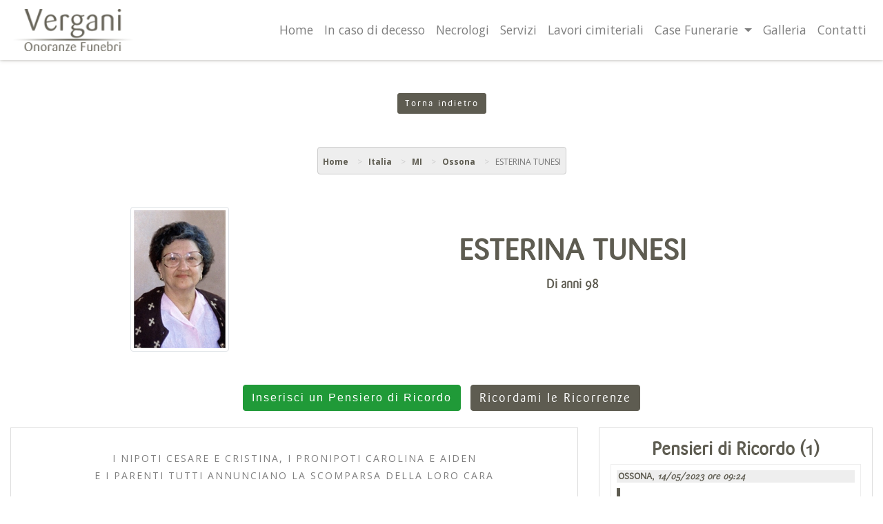

--- FILE ---
content_type: text/html; charset=utf-8
request_url: https://www.onoranzefunebrivergani.it/necrologi/italia/mi/ossona/necrologio-esterina-tunesi-79577?cid=49
body_size: 7235
content:
<!DOCTYPE html>
<html>
<head>
    <meta charset="utf-8" />
    <meta name="viewport" content="width=device-width, initial-scale=1.0" />
    <title>Necrologio ESTERINA TUNESI | Onoranze Funebri Vergani</title>
    <meta name="description" content="Necrologio ESTERINA TUNESI di anni 98.  Lascia un Pensiero di Ricordo da condividere con parenti e amici." />
    <link href="https://fonts.googleapis.com/css?family=Open+Sans:300,300i,400,400i,700,700i" rel="stylesheet">
    
    
        <link rel="stylesheet" href="https://cdnjs.cloudflare.com/ajax/libs/twitter-bootstrap/4.1.3/css/bootstrap.min.css" crossorigin="anonymous" integrity="sha256-eSi1q2PG6J7g7ib17yAaWMcrr5GrtohYChqibrV7PBE=" />
<meta name="x-stylesheet-fallback-test" content="" class="sr-only" /><script>!function(a,b,c,d){var e,f=document,g=f.getElementsByTagName("SCRIPT"),h=g[g.length-1].previousElementSibling,i=f.defaultView&&f.defaultView.getComputedStyle?f.defaultView.getComputedStyle(h):h.currentStyle;if(i&&i[a]!==b)for(e=0;e<c.length;e++)f.write('<link href="'+c[e]+'" '+d+"/>")}("position","absolute",["/lib/bootstrap/dist/css/bootstrap.min.css"], "rel=\u0022stylesheet\u0022 crossorigin=\u0022anonymous\u0022 integrity=\u0022sha256-eSi1q2PG6J7g7ib17yAaWMcrr5GrtohYChqibrV7PBE=\u0022 ");</script>
        <link rel="stylesheet" href="/css/site.min.css?v=1" />
    
    <link rel="stylesheet" href="https://use.fontawesome.com/releases/v5.3.1/css/all.css" integrity="sha384-mzrmE5qonljUremFsqc01SB46JvROS7bZs3IO2EmfFsd15uHvIt+Y8vEf7N7fWAU" crossorigin="anonymous">
    
    
    <link rel="stylesheet" type="text/css" href="/lib/fancybox/jquery.fancybox.min.css" />
    <meta property="og:url" content="https://www.onoranzefunebrivergani.it/necrologi/italia/mi/ossona/necrologio-esterina-tunesi-79577?cid=49" />
    <meta property="og:locale" content="it_IT" />
    <meta property="og:title" content="Necrologio ESTERINA TUNESI | Onoranze Funebri Vergani" />
    <meta property="og:description" content="Necrologio ESTERINA TUNESI di anni 98.  Lascia un Pensiero di Ricordo da condividere con parenti e amici." />
        <meta property="og:image" content="https://www.memoriesbooks.it/ImgUpload/FileUpload/Photo/BGb13506e1-2ee9-4d0d-b9fd-a2ec1f4d7399.JPG" />

    <link rel="icon" href="/favicons/favicon-16x16.png" type="image/png">
    <link rel="shortcut icon" href="/favicons/favicon-16x16.png" type="image/png">
    <link rel="apple-touch-icon" href="/favicons/apple-touch-icon-60x60.png">
    <link rel="apple-touch-icon" sizes="76x76" href="/favicons/apple-touch-icon-76x76.png">
    <link rel="apple-touch-icon" sizes="114x114" href="/favicons/apple-touch-icon-114x114.png">
    <link rel="apple-touch-icon" sizes="120x120" href="/favicons/apple-touch-icon-120x120.png">
    <link rel="apple-touch-icon" sizes="144x144" href="/favicons/apple-touch-icon-144x144.png">
    <link rel="apple-touch-icon" sizes="152x152" href="/favicons/apple-touch-icon-152x152.png">
    <link rel="apple-touch-icon" sizes="180x180" href="/favicons/apple-touch-icon-180x180.png">
    <link rel="icon" type="image/png" href="/favicons/favicon-32x32.png" sizes="32x32">
    <link rel="icon" type="image/png" href="/favicons/android-chrome-192x192.png" sizes="192x192">
    <link rel="manifest" href="/favicons/manifest.json">
    <link rel="mask-icon" href="/safari-pinned-tab.svg" color="#000000">
    <meta name="theme-color" content="#ffffff">
</head>
<body>
    <div id="fb-root"></div>
    <script>
        (function (d, s, id) {
            var js, fjs = d.getElementsByTagName(s)[0];
            if (d.getElementById(id)) return;
            js = d.createElement(s); js.id = id;
            js.src = 'https://connect.facebook.net/it_IT/sdk.js#xfbml=1&version=v3.2';
            fjs.parentNode.insertBefore(js, fjs);
        }(document, 'script', 'facebook-jssdk'));</script>
    <nav class="navbar navbar-light psct-navbar fixed-top navbar-expand-md">
        <div class="navbar-brand">
            <a href="/">
                <img src="/images/logo-vergani-2016-165x56.png" alt="" title="" style="height: 3.8rem;">
            </a>
        </div>
        <button class="navbar-toggler" type="button" data-toggle="collapse" data-target="#main-navigation" aria-controls="main-navigation-controls" aria-expanded="false">
            <span class="navbar-toggler-icon"></span>
        </button>
        <div class="collapse navbar-collapse" id="main-navigation">
            <ul class="navbar-nav ml-auto">
                <li class="nav-item">
                    <a class="nav-link" href="/">
                        Home
                    </a>
                </li>
                <li class="nav-item">
                    <a class="nav-link" href="/in-caso-di-decesso">
                        In caso di decesso
                    </a>

                </li>
                <li class="nav-item">
                    <a class="nav-link" href="/necrologi">
                        Necrologi
                    </a>
                </li>
                <li class="nav-item">
                    <a class="nav-link" href="/servizi">
                        Servizi
                    </a>
                </li>
                <li class="nav-item">
                    <a class="nav-link" href="/lavori-cimiteriali">
                        Lavori cimiteriali
                    </a>
                </li>
                <li class="nav-item dropdown">
                    <a class="nav-link dropdown-toggle" id="cf-dropdown" role="button" data-toggle="dropdown" aria-haspopup="true" aria-expanded="false">
                        Case Funerarie
                    </a>
                    <div class="dropdown-menu" aria-labelledby="cf-dropdown">
                        <a class="dropdown-item" target="_blank" href="https://www.giardinodegliangeli.net/casa-funeraria-inveruno">
                            Casa Funeraria Inveruno
                        </a>
                        <div class="dropdown-divider"></div>
                        <a class="dropdown-item" target="_blank" href="https://www.giardinodegliangeli.net/casa-funeraria-cardano-al-campo">
                            Casa Funeraria Cardano al Campo
                        </a>
                        <div class="dropdown-divider"></div>
                        <a class="dropdown-item" target="_blank" href="https://www.giardinodegliangeli.net/casa-funeraria-legnano">
                            Casa Funeraria Legnano
                        </a>
                    </div>
                </li>
                <li class="nav-item">
                    <a class="nav-link" href="/galleria">
                        Galleria
                    </a>
                </li>
                <li class="nav-item">
                    <a class="nav-link" href="/contatti">
                        Contatti
                    </a>
                </li>
            </ul>
        </div>
    </nav>
    

<div class="py-5 text-center">
    <a class="btn btn-primary-psct btn-psct-sm" href="javascript:history.back();">Torna indietro</a>
</div>
<div class="text-center psct-breadcrumb-container mx-3">
    <nav aria-label="breadcrumb">
        <ol itemscope itemtype="http://schema.org/BreadcrumbList" class="breadcrumb">
            <li class="breadcrumb-item" itemprop="itemListElement" itemscope itemtype="http://schema.org/ListItem">
                <a href="/" itemprop="item">
                    <span itemprop="name">Home</span>
                    <meta itemprop="position" content="1" />
                </a>
            </li>
                    <li class="breadcrumb-item" itemprop="itemListElement" itemscope itemtype="http://schema.org/ListItem">
                        <a itemprop="item" href="/ricerca-necrologi/italia">
                            <span itemprop="name">Italia</span>
                            <meta itemprop="position" content="2" />
                        </a>
                    </li>
                        <li class="breadcrumb-item" itemprop="itemListElement" itemscope itemtype="http://schema.org/ListItem">
                            <a itemprop="item" href="/ricerca-necrologi/italia/mi">
                                <span itemprop="name">MI</span>
                                <meta itemprop="position" content="3" />
                            </a>
                        </li>
                        <li class="breadcrumb-item" itemprop="itemListElement" itemscope itemtype="http://schema.org/ListItem">
                            <a itemprop="item" href="/ricerca-necrologi/italia/mi/ossona-8325">
                                <span itemprop="name">Ossona</span>
                                <meta itemprop="position" content="4" />
                            </a>
                        </li>
                        <li class="breadcrumb-item active" itemprop="itemListElement" itemscope itemtype="http://schema.org/ListItem">
                            <span itemprop="name">ESTERINA TUNESI</span>
                            <meta itemprop="position" content="5" />
                        </li>
        </ol>
    </nav>
</div>

<div class="psct-dead-detail">
    <section class="pt-2">
        <div class="container">
            <div class="row align-items-center pb-3">
                <div class="col-sm-4 py-2">
                        <a data-fancybox href="https://www.memoriesbooks.it/ImgUpload/FileUpload/Photo/BGb13506e1-2ee9-4d0d-b9fd-a2ec1f4d7399.JPG">
                            <img alt="ESTERINA TUNESI" class="img-fluid d-block mx-auto img-thumbnail my-3" src="https://www.memoriesbooks.it/ImgUpload/FileUpload/Photo/SMb13506e1-2ee9-4d0d-b9fd-a2ec1f4d7399.JPG" />
                        </a>
                </div>
                <div class="col-sm-8 py-2">
                    <h1 class="text-center">ESTERINA TUNESI</h1>
                    <div class="py-2">
                        <h6 class="text-center">Di anni 98</h6>
                    </div>
                    <div class="text-center py-3">
                        <div class="addthis_inline_share_toolbox_sy4n"></div>
                    </div>
                </div>
            </div>
            <div class="row d-none d-md-block">
                <div class="col text-center">
                    <button type="button" class="btn btn-psct btn-rounded-psct btn-success-psct my-2" data-toggle="modal" data-target="#condolence-modal">
                        Inserisci un Pensiero di Ricordo
                    </button>
                    <button type="button" class="btn btn-psct btn-rounded-psct btn-primary-psct my-2" data-toggle="modal" data-target="#reminder-modal">
                        Ricordami le Ricorrenze
                    </button>
                </div>
            </div>
        </div>
        <div class="container-fluid">
            <div class="row justify-content-center psct-row-dead-meta">
                <div class="col-sm-8">
                        <div class="row">
                            <div class="col">
                                <div class="psct-dead-info my-3 psct-dead-necrologies">
                                    <div class="p-3">
                                        <div class='text-center'>I nipoti Cesare e Cristina, i pronipoti Carolina e Aiden<br />e i parenti tutti annunciano la scomparsa della loro cara</div><h4 class='text-center'>ESTERINA TUNESI</h4><div class='text-center'>I funerali si svolgeranno in Ossona Luned&#236; 15 Maggio<br />alle ore 10.00 partendo dalla Chiesa Parrocchiale dove verr&#224;<br />celebrata la S. Messa per poi proseguire per il Campo Santo.<br />La recita del S. Rosario si terr&#224; Luned&#236; 15 c.m.<br />alle ore 9.30 presso la Chiesa Parrocchiale.<br /><br />La cara Esterina riposa presso la Casa Funeraria &quot;Giardino degli Angeli&quot;<br />Via Marconi, 70 in Inveruno aperta 7 giorni su 7<br />dalle ore 8.30 alle ore 18.00 con orario continuato.</div>
                                    </div>
                                </div>
                            </div>
                        </div>
                        <div class="row">
                            <div class="col">
                                <div class="psct-dead-info my-3 psct-dead-necrologies">
                                    <p class="text-center bg-light p-2 mb-2"><strong>RINGRAZIAMENTI</strong></p>
                                    <div class="p-3 text-center">
                                        <p style="text-align:center">I familiari <strong>ringraziano</strong> anticipatamente tutti coloro che <strong>parteciperanno</strong> alla cerimonia funebre<br />e tutti coloro che <strong>scriveranno</strong> con <strong>affetto</strong> un <strong>Pensiero di Ricordo</strong>.</p>
                                    </div>
                                </div>
                            </div>
                        </div>
                        <div class="row justify-content-center">
                                <div class="col-sm-6">
                                    <div class="psct-dead-info p-3 my-3 psct-dead-rosary">
                                        <h4 class="text-center">Celebrazione del Santo Rosario</h4>
                                        <div class="text-center">
                                                <p> Data: <strong>15/05/2023</strong></p>
                                                <p> Ora: <strong>09:30</strong></p>
                                                <p>
                                                    <strong> Ossona </strong>
                                                        (MI)
                                                </p>
                                                <p>Luogo: <strong> PARROCCHIA S. CRISTOFORO </strong></p>
                                                <p> Indirizzo: <strong> PIAZZA S. CRISTOFORO, 1 </strong></p>
                                        </div>
                                    </div>
                                </div>
                                <div class="col-sm-6">
                                    <div class="psct-dead-info p-3 my-3 psct-dead-funeral">
                                        <h4 class="text-center">Celebrazione del Funerale</h4>
                                        <div class="text-center">
                                                <p> Data: <strong>15/05/2023</strong></p>
                                                <p> Ora: <strong>10:00</strong></p>
                                                <p>
                                                    <strong>Ossona</strong>
                                                        (MI)
                                                </p>
                                                <p>Luogo: <strong>PARROCCHIA S. CRISTOFORO</strong></p>
                                                <p>Indirizzo: <strong>PIAZZA S. CRISTOFORO, 1</strong></p>
                                        </div>
                                    </div>
                                </div>
                        </div>
                        <div class="row">
                            <div class="col">
                                <div class="psct-dead-info p-3 my-3 psct-dead-service">

                                        <h3 class="text-center">Dove riposa</h3>
                                        <div class="text-center py-2">
                                            Cimitero: <strong>
                                                OSSONA
                                                         -
                                                     VIA MILANO
                                            </strong>
                                        </div>
                                            <div class="text-center py-2">
                                                <a href="https://www.google.it/maps/dir//Ossona(MI)&#x2B;-&#x2B;VIA&#x2B;MILANO&#x2B;-&#x2B;Italia" class="btn btn-psct btn-rounded-psct btn-primary-psct my-2" target="_blank">Portami al cimitero</a>
                                            </div>
                                </div>
                            </div>
                        </div>
                </div>
                    <div class="col-sm-4">
                            <div class="text-center d-md-none">
                                <button type="button" class="btn btn-psct btn-rounded-psct btn-success-psct my-2" data-toggle="modal" data-target="#condolence-modal">
                                    Inserisci un Pensiero di Ricordo
                                </button>
                                <button type="button" class="btn btn-psct btn-rounded-psct btn-primary-psct my-2" data-toggle="modal" data-target="#reminder-modal">
                                    Ricordami le Ricorrenze
                                </button>
                            </div>
                        <div class="psct-dead-info p-3 my-3 psct-dead-condolences">
                            <div class="psct-condolences">
                                <h4 class="text-center">Pensieri di Ricordo (1)</h4>
                                    
<div class="psct-condolence p-2 my-2">
    <h6>OSSONA, <em>14/05/2023 ore 09:24</em></h6>
    <div class="row py-2">
        <div class="col">
            <div class="psct-condolence-message">
                La comunità parrocchiale di Ossona e' vicina alla famiglia TUNESI per la scomparsa della cara ESTERINA.La ricordiamo nella preghiera e nel suffragio.ETERNO RIPOSO
            </div>
        </div>
    </div>
    <div class="text-right"><small><em>don Angelo</em></small></div>
</div>
                            </div>
                        </div>
                    </div>
            </div>
            <div class="row d-md-none">
                <div class="col">
                    <div class="text-center">
                        <button type="button" class="btn btn-psct btn-rounded-psct btn-success-psct my-2" data-toggle="modal" data-target="#condolence-modal">
                            Inserisci un Pensiero di Ricordo
                        </button>
                        <button type="button" class="btn btn-psct btn-rounded-psct btn-primary-psct my-2" data-toggle="modal" data-target="#reminder-modal">
                            Ricordami le Ricorrenze
                        </button>
                    </div>
                </div>
            </div>
            <div class="row">
                <div class="col-sm-4 offset-sm-4 py-2">
                    <div class="text-center"><em>Per ulteriori informazioni:</em></div>
                    <h4 class="text-center">ONORANZE FUNEBRI VERGANI</h4>
                    <div class="text-center py-2">
                        <img alt="" class="img-fluid d-block mx-auto" src="/images/gda-small.png" />
                    </div>
                    <div class="text-center py-2">
                        <div>20010 <strong>INVERUNO</strong> (MI)<br />Via Marconi, 70</div>
                        <div class="py-3"><a class="btn btn-psct btn-primary-psct btn-rounded-psct" href="tel:+39029787020"><i class="fas fa-phone-volume"></i> 02 97 87 020</a></div>
                        <div><i class="fas fa-envelope"></i> <strong><a href="/cdn-cgi/l/email-protection" class="__cf_email__" data-cfemail="c3aaada5ac83a4aaa2b1a7aaadaca7a6a4afaaa2ada4a6afaaedada6b7">[email&#160;protected]</a></strong></div>
                    </div>
                </div>
            </div>
        </div>
    </section>
</div>
<div class="py-5 text-center">
    <a class="btn btn-primary-psct btn-psct-sm" href="javascript:history.back();">Torna indietro</a>
</div>
<!-- Modal -->
<div class="modal fade" id="condolence-modal" role="dialog" aria-hidden="true">
    <div class="modal-dialog modal-dialog-centered" role="document">
        <div class="modal-content">
            <div class="modal-header">
                <h5 class="modal-title">Pensiero di Ricordo per ESTERINA TUNESI</h5>
                <button type="button" class="close" data-dismiss="modal" aria-label="Close">
                    <span aria-hidden="true">&times;</span>
                </button>
            </div>
            <div id="vw-condolence-form">
                
<form id="frm-send-condolence">
    <input type="hidden" data-val="true" data-val-required="The IdDead field is required." id="IdDead" name="IdDead" value="79577" />
    <input type="hidden" id="CompanyId" name="CompanyId" value="49" />
    <input type="hidden" id="DeadName" name="DeadName" value="ESTERINA" />
    <input type="hidden" id="DeadSurname" name="DeadSurname" value="TUNESI" />
    <input type="hidden" id="FamilyEmail" name="FamilyEmail" value="" />
    <div class="modal-body">
        <div class="form-group">
            <label for="Locality">Luogo*</label>
            <input class="form-control" type="text" data-val="true" data-val-required="Localit&#xE0; obbligatoria" id="Locality" name="Locality" value="">
            <span class="text-danger field-validation-valid" data-valmsg-for="Locality" data-valmsg-replace="true"></span>
        </div>
        <div class="form-group">
            <label for="Email">Indirizzo email*</label>
            <input class="form-control" type="email" data-val="true" data-val-email="Non &#xE8; un indirizzo email valido." data-val-required="Email obbligatoria" id="Email" name="Email" value="">
            <span class="text-danger field-validation-valid" data-valmsg-for="Email" data-valmsg-replace="true"></span>
        </div>
        <div class="form-group">
            <label for="ContentText">Messaggio*</label>
            <textarea class="form-control" rows="10" data-val="true" data-val-required="Messaggio obbligatorio" id="ContentText" name="ContentText">
</textarea>
            <span class="text-danger field-validation-valid" data-valmsg-for="ContentText" data-valmsg-replace="true"></span>
        </div>
        <div class="form-group">
            <label for="Signature">Firma*</label>
            <input class="form-control" type="text" data-val="true" data-val-maxlength="Lunghezza massima 255 caratteri" data-val-maxlength-max="255" data-val-required="Firma obbligatoria" id="Signature" maxlength="255" name="Signature" value="">
            <span class="text-danger field-validation-valid" data-valmsg-for="Signature" data-valmsg-replace="true"></span>
        </div>
        <div class="form-check">
            <input class="form-check-input privacy" type="checkbox" data-val="true" data-val-mustbechecked="Devi accettare le condizioni per continuare." data-val-required="The PrivacyCondolence field is required." id="PrivacyCondolence" name="PrivacyCondolence" value="true">
            <label class="form-check-label" for="PrivacyCondolence">
                Acconsento al trattamento dei dati personali, secondo le norme descritte nella pagina <a class="btn-link-psct btn-link-psct" target="_blank" href="/privacy">PRIVACY</a>
            </label>
            <span class="text-danger field-validation-valid" data-valmsg-for="PrivacyCondolence" data-valmsg-replace="true"></span>
        </div>
    </div>
    <div class="modal-footer">
        <button type="button" class="btn btn-secondary" data-dismiss="modal">Chiudi</button>
        <button id="btn-send-condolence" type="submit" class="btn btn-psct btn-rounded-psct btn-primary-psct">Invia <span id="psct-spinner-condolence" class="psct-spinner"><i class="fas fa-spinner fa-spin"></i></span></button>
    </div>
<input name="PrivacyCondolence" type="hidden" value="false"></form>

            </div>
            <div id="vw-condolence-result">
                <div class="modal-body">
                    <p id="cr-text">
                    </p>
                    <button type="button" class="btn btn-secondary" data-dismiss="modal">Chiudi</button>
                </div>
            </div>
            <div id="vw-condolence-failure">
            </div>
        </div>
    </div>
</div>
<div class="modal fade" id="reminder-modal" role="dialog" aria-hidden="true">
    <div class="modal-dialog modal-dialog-centered" role="document">
        <div class="modal-content">
            <div class="modal-header">
                <h5 class="modal-title">Ricordami le Ricorrenze di ESTERINA TUNESI</h5>
                <button type="button" class="close" data-dismiss="modal" aria-label="Close">
                    <span aria-hidden="true">&times;</span>
                </button>
            </div>
            <div id="vw-reminder-form">
                
<form id="frm-reminder">
    <input type="hidden" data-val="true" data-val-required="The IdDead field is required." id="IdDead" name="IdDead" value="79577" />
    <input type="hidden" id="DeadName" name="DeadName" value="ESTERINA" />
    <input type="hidden" id="DeadSurname" name="DeadSurname" value="TUNESI" />
    <div class="modal-body">
        <div class="form-group">
            <label for="Email">Indirizzo email*</label>
            <input class="form-control" type="email" data-val="true" data-val-email="Non &#xE8; un indirizzo email valido." data-val-required="Email obbligatoria." id="Email" name="Email" value="">
            <span class="text-danger field-validation-valid" data-valmsg-for="Email" data-valmsg-replace="true"></span>
        </div>
        <div class="form-check">
            <input class="form-check-input privacy" type="checkbox" data-val="true" data-val-mustbechecked="Devi accettare le condizioni per continuare." data-val-required="The PrivacyReminder field is required." id="PrivacyReminder" name="PrivacyReminder" value="true">
            <label class="form-check-label" for="PrivacyReminder">
                Acconsento al trattamento dei dati personali, secondo le norme descritte nella pagina <a class="btn-link-psct btn-link-psct" target="_blank" href="/privacy">PRIVACY</a>
            </label>
            <span class="text-danger field-validation-valid" data-valmsg-for="PrivacyReminder" data-valmsg-replace="true"></span>
        </div>
    </div>
    <div class="modal-footer">
        <button type="button" class="btn btn-secondary" data-dismiss="modal">Chiudi</button>
        <button id="btn-reminder" type="submit" class="btn btn-psct btn-rounded-psct btn-primary-psct">Invia <span id="psct-spinner-reminder" class="psct-spinner"><i class="fas fa-spinner fa-spin"></i></span></button>
    </div>
<input name="PrivacyReminder" type="hidden" value="false"></form>
            </div>
            <div id="vw-reminder-result">
                <div class="modal-body">
                    <p id="rr-text">
                    </p>
                    <button type="button" class="btn btn-secondary" data-dismiss="modal">Chiudi</button>
                </div>
            </div>
        </div>

    </div>
</div>

    <footer class="site-footer pt-5">
        <div class="container">
            <div class="row align-items-center">
                <div class="col-sm-3 py-3">
                    <a href="https://www.giardinodegliangeli.net" target="_blank">
                        <img alt="" class="img-fluid d-block mx-auto" src="/images/footer-casefunerarie.png" />
                    </a>
                </div>
                <div class="col-sm-3 py-3">
                    <a href="https://www.giardinodegliangeli.net" target="_blank">
                        <img alt="" class="img-fluid d-block mx-auto" src="/images/footer-necrologi.png?v=1" />
                    </a>
                </div>
                <div class="col-sm-3 py-3">
                    <a href="https://blog.giardinodegliangeli.net" target="_blank">
                        <img alt="" class="img-fluid d-block mx-auto" src="/images/footer-blog.png" />
                    </a>
                </div>
                <div class="col-sm-3 py-3">
                    <a href="https://www.registroitalianoimpresefunebri.it/scheda-impresa/impresa-funebre-vergani-6?bid=3" target="_blank">
                        <img alt="" class="img-fluid d-block mx-auto" src="/images/riif.png" />
                    </a>
                </div>
            </div>
        </div>
        <div class="text-center pt-3">
            <a class="px-4" href="https://www.facebook.com/GiardinoDegliAngeliInveruno" target="_blank">
                <i class="fa-3x text-white fab fa-facebook-square"></i>
            </a>
            <a class="px-4" href="https://www.instagram.com/giardino_degli_angeli" target="_blank">
                <i class="fa-3x text-white fab fa-instagram"></i>
            </a>
        </div>
    </footer>

    <div class="copyright py-3 text-center">
        &copy; 2026 Organizzazione Funebre Alto Milanese SRL - P.IVA 03226130155 - Tutti i diritti sono riservati - Comunicazione
        e Tecnologia di <a href="https://www.persempreconte.it" target="_blank">PerSempreConTe.it</a> - <a target="_blank" href="/privacy">Privacy</a>
    </div>
    
    
        <script data-cfasync="false" src="/cdn-cgi/scripts/5c5dd728/cloudflare-static/email-decode.min.js"></script><script src="https://cdnjs.cloudflare.com/ajax/libs/jquery/3.3.1/jquery.min.js" crossorigin="anonymous" integrity="sha256-FgpCb/KJQlLNfOu91ta32o/NMZxltwRo8QtmkMRdAu8=">
        </script>
<script>(window.jQuery||document.write("\u003Cscript src=\u0022/lib/jquery/dist/jquery.min.js\u0022 crossorigin=\u0022anonymous\u0022 integrity=\u0022sha256-FgpCb/KJQlLNfOu91ta32o/NMZxltwRo8QtmkMRdAu8=\u0022\u003E\u003C/script\u003E"));</script>
        <script src="https://cdnjs.cloudflare.com/ajax/libs/twitter-bootstrap/4.1.3/js/bootstrap.bundle.min.js" crossorigin="anonymous" integrity="sha256-E/V4cWE4qvAeO5MOhjtGtqDzPndRO1LBk8lJ/PR7CA4=">
        </script>
<script>(window.jQuery && window.jQuery.fn && window.jQuery.fn.modal||document.write("\u003Cscript src=\u0022/lib/bootstrap/dist/js/bootstrap.bundle.min.js\u0022 crossorigin=\u0022anonymous\u0022 integrity=\u0022sha256-E/V4cWE4qvAeO5MOhjtGtqDzPndRO1LBk8lJ/PR7CA4=\u0022\u003E\u003C/script\u003E"));</script>
    
    <script type="text/javascript" src="/js/parallax.min.js"></script>

    <!-- Global site tag (gtag.js) - Google Analytics -->
    
    <script type="text/javascript" src="//s7.addthis.com/js/300/addthis_widget.js#pubid=ra-58171cb96d021151"></script>
    <script type="text/javascript" src="/lib/jquery-validate/jquery.validate.min.js"></script>
    <script type="text/javascript" src="/lib/jquery-validation-unobtrusive/jquery.validate.unobtrusive.min.js"></script>
    <script type="text/javascript" src="/lib/fancybox/jquery.fancybox.min.js"></script>
    <script type="text/html" id="tmpl-condolence">
        <div class="psct-condolence p-2 my-2">
            <h6>%%locality%%, <em>%%posteddate%% ore %%postedtime%%</em></h6>
            <div class="row py-2">
                <div class="col">
                    <div class="psct-condolence-message">
                        %%condolence%%
                    </div>
                </div>
            </div>
            <div class="text-right"><small><em>%%signature%%</em></small></div>
        </div>
    </script>
    <script type="text/html" id="tmpl-condolences">
        <div class="col-sm-4">
            <div class="psct-dead-info px-2 my-2 psct-dead-condolences">
                <h4 class="text-center">Pensieri di Ricordo</h4>
                <div class="psct-condolences">
                    %%condolences%%
                </div>
            </div>
        </div>
    </script>


    
    
        <script src="/js/site.min.js?v=3"></script>
    
    <script src="/js/cookiechoices.js"></script>
    <script>
        document.addEventListener('DOMContentLoaded', function (event) {
            cookieChoices.showCookieConsentBar("Questo sito o gli strumenti terzi da questo utilizzati si avvalgono di cookie necessari al funzionamento ed utili alle finalità illustrate nella cookie policy. Chiudendo questo banner, scorrendo questa pagina, cliccando su un link o proseguendo la navigazione in altra maniera, acconsenti all’uso dei cookie.",
                "OK", "Ulteriori informazioni", "/privacy");
        });
    </script>
        <script async src="https://www.googletagmanager.com/gtag/js?id=UA-2351271-65"></script>
        <script>
            window.dataLayer = window.dataLayer || [];
            function gtag() { dataLayer.push(arguments); }
            gtag('js', new Date());

            gtag('config', 'UA-2351271-65');
        </script>
<script defer src="https://static.cloudflareinsights.com/beacon.min.js/vcd15cbe7772f49c399c6a5babf22c1241717689176015" integrity="sha512-ZpsOmlRQV6y907TI0dKBHq9Md29nnaEIPlkf84rnaERnq6zvWvPUqr2ft8M1aS28oN72PdrCzSjY4U6VaAw1EQ==" data-cf-beacon='{"version":"2024.11.0","token":"68c4fa4a9d4648e788f9775e102d9640","r":1,"server_timing":{"name":{"cfCacheStatus":true,"cfEdge":true,"cfExtPri":true,"cfL4":true,"cfOrigin":true,"cfSpeedBrain":true},"location_startswith":null}}' crossorigin="anonymous"></script>
</body>
</html>


--- FILE ---
content_type: text/css
request_url: https://www.onoranzefunebrivergani.it/css/site.min.css?v=1
body_size: 17952
content:
@font-face{font-family:'Sari';src:url('/fonts/sari/sari-webfont.eot?');src:url('/fonts/sari/sari-webfont.eot?#iefix') format('embedded-opentype'),url('/fonts/sari/sari-webfont.woff') format('woff'),url('/fonts/sari/sari-webfont.ttf') format('truetype'),url('/fonts/sari/sari-webfont.svg#sariregular') format('svg');font-weight:normal;font-style:normal}body{font:400 1rem/1.5 'Open Sans',sans-serif;color:rgba(0,0,0,.5)}h1,h2,h3,h4,h5,h6{font-family:Sari;color:#5e5c51}.psct-navbar{background:#fff;box-shadow:0 0 5px rgba(94,92,81,.5)}a{color:#5e5c51;text-decoration:none}a:not(.btn):hover,a:not(.btn):focus,a:not(.btn):visited,a:not(.btn):active{color:#5e5c51;text-decoration:underline}@media(max-width:1199px){.navbar .nav-item a{font-size:.9rem}}@media(min-width:1200px){.navbar .nav-item a{font-size:1.1rem}}.navbar .nav-item a{font-weight:400}section{background-color:#fff}section.bg-grey{background-color:#efefef}.parallax-container{width:100%}.parallax-content{height:100%}.parallax-content .container .row{height:100%}.psct-splash-box-text{color:#767676}.psct-splash-box{padding:2.5rem}.psct-splash-box:first-child{background-color:#fff}.psct-splash-box:nth-child(2){background-color:#efefef}.psct-splash-box:last-child{background-color:#fff}.parallax-container.opacity{position:relative}.parallax-container.opacity:after{position:absolute;right:0;bottom:0;width:100%;height:100%;content:"";background-color:rgba(0,0,0,.3);z-index:-1}.grid{min-height:400px}.grid-item img{max-width:100%}.grid-sizer,.grid-item{margin:0}@media screen and (max-width:767px){.grid-sizer,.grid-item{width:100%}}@media screen and (min-width:768px) and (max-width:991px){.grid-sizer,.grid-item{width:50%}}@media screen and (min-width:992px) and (max-width:1199px){.grid-sizer,.grid-item{width:25%}}@media screen and (min-width:1200px){.grid-sizer,.grid-item{width:25%}}.psct-btn{position:relative;font-weight:500;border-width:1px;font-style:normal;letter-spacing:normal;margin:.4rem .8rem;white-space:normal;transition-property:background-color,color,border-color,box-shadow;transition-duration:.3s,.3s,.3s,2s;transition-timing-function:ease-in-out;padding:.719rem 1.5rem;border-radius:3px;display:inline-flex;align-items:center;justify-content:center;word-break:break-word;font-family:Sari,sans-serif}.psct-btn:focus:after,.psct-btn:hover:after{content:'';border:1px solid;border-color:inherit;width:100%;height:100%;transition:border-radius .3s;-webkit-border-radius:100px;border-radius:100px;position:absolute;left:0;top:0;opacity:1}.psct-btn:focus:after,.psct-btn:hover:after{-webkit-animation:1s btn-animation linear infinite;animation:1s btn-animation linear infinite}@keyframes btn-animation{0%{-webkit-transform:scale(1);transform:scale(1)}100%{-webkit-transform:scale(1.3);transform:scale(1.3);opacity:0}}.psct-btn-sm{border:1px solid;font-weight:500;letter-spacing:normal;-webkit-transition:all .3s ease-in-out;-moz-transition:all .3s ease-in-out;transition:all .3s ease-in-out;padding:.5rem 1rem;border-radius:3px;font-size:1rem}.psct-btn-md{font-weight:500;letter-spacing:normal;margin:.4rem .8rem !important;-webkit-transition:all .3s ease-in-out;-moz-transition:all .3s ease-in-out;transition:all .3s ease-in-out;padding:.719rem 1.5rem;border-radius:3px;font-size:1.2rem}.psct-btn-lg{font-weight:700;letter-spacing:normal;margin:.4rem .8rem !important;-webkit-transition:all .3s ease-in-out;-moz-transition:all .3s ease-in-out;transition:all .3s ease-in-out;padding:.875rem 1.875rem;border-radius:3px;font-size:1.4rem}.psct-btn-info,.psct-btn-info:active,.psct-btn-info.active{background-color:#5e5c51 !important;border-color:#5e5c51 !important;color:#fff !important}.psct-btn-info:hover,.psct-btn-info:focus,.psct-btn-info.focus{color:#5e5c51 !important;background-color:#fff !important;border-color:#5e5c51 !important}.psct-btn-info.disabled,.psct-btn-info:disabled{color:#5e5c51 !important;background-color:#dedede !important;border:1px solid transparent}.psct-btn-black,.psct-btn-black:active{background-color:#333 !important;border-color:#333 !important;color:#fff !important}.psct-btn-black:focus,.psct-btn-black:hover{color:#fff !important;background-color:#0d0d0d !important;border-color:#0d0d0d !important}.psct-btn-black:disabled{color:#fff !important;background-color:#0d0d0d !important;border-color:#0d0d0d !important}.psct-btn-white,.psct-btn-white:active{background-color:#fff !important;border-color:#fff !important;color:#808080 !important}.psct-btn-white:focus,.psct-btn-white:hover{color:#808080 !important;background-color:#d9d9d9 !important;border-color:#d9d9d9 !important}.psct-btn-white:disabled{color:#808080 !important;background-color:#d9d9d9 !important;border-color:#d9d9d9 !important}.psct-btn-white,.psct-btn-white:active{color:#333 !important}.psct-btn-white:focus,.psct-btn-white:hover{color:#333 !important}.psct-btn-white:disabled{color:#333 !important}.psct-btn-pulse:not(.psct-btn-form){border-radius:100px;transition-property:background-color,color,border-color,box-shadow;transition-duration:.3s,.3s,.3s,.8s;transition-timing-function:ease-in-out}.psct-btn-pulse:not(.psct-btn-form):focus,.psct-btn-pulse:not(.psct-btn-form):hover{box-shadow:0 10px 40px 0 rgba(0,0,0,.2) !important}.copyright{background-color:#5e5c51;color:#fff;font-family:Sari,sans-serif;font-size:14px}.copyright a{color:#fff;text-decoration:underline}@media(max-width:639px){.py-10{padding-top:2rem;padding-bottom:2rem}.px-10{padding-left:2rem;padding-right:2rem}.pt-10{padding-top:2rem}.pb-10{padding-bottom:2rem}.pl-10{padding-left:2rem}.pr-10{padding-right:2rem}.p-10{padding:2rem}}@media(min-width:640px) and (max-width:767px){.py-10{padding-top:3rem;padding-bottom:3rem}.px-10{padding-left:3rem;padding-right:3rem}.pt-10{padding-top:3rem}.pb-10{padding-bottom:3rem}.pl-10{padding-left:3rem}.pr-10{padding-right:3rem}.p-10{padding:3rem}}@media(min-width:768px) and (max-width:991px){.py-10{padding-top:4rem;padding-bottom:4rem}.px-10{padding-left:4rem;padding-right:4rem}.pt-10{padding-top:4rem}.pb-10{padding-bottom:4rem}.pl-10{padding-left:4rem}.pr-10{padding-right:4rem}.p-10{padding:4rem}}@media(min-width:992px){.py-10{padding-top:6rem;padding-bottom:6rem}.px-10{padding-left:6rem;padding-right:6rem}.pt-10{padding-top:6rem}.pb-10{padding-bottom:6rem}.pl-10{padding-left:6rem}.pr-10{padding-right:6rem}.p-10{padding:6rem}}@media(max-width:639px){.py-7{padding-top:.8rem;padding-bottom:.8rem}.px-7{padding-left:.8rem;padding-right:.8rem}.pt-7{padding-top:.8rem}.pb-7{padding-bottom:.8rem}.pl-7{padding-left:.8rem}.pr-7{padding-right:.8rem}.p-7{padding:.8rem}}@media(min-width:640px) and (max-width:767px){.py-7{padding-top:1.8rem;padding-bottom:1.8rem}.px-7{padding-left:1.8rem;padding-right:1.8rem}.pt-7{padding-top:1.8rem}.pb-7{padding-bottom:1.8rem}.pl-7{padding-left:1.8rem}.pr-7{padding-right:1.8rem}.p-7{padding:1.8rem}}@media(min-width:768px) and (max-width:991px){.py-7{padding-top:2.2rem;padding-bottom:2.2rem}.px-7{padding-left:2.2rem;padding-right:2.2rem}.pt-7{padding-top:2.2rem}.pb-7{padding-bottom:2.2rem}.pl-7{padding-left:2.2rem}.pr-7{padding-right:2.2rem}.p-7{padding:2.2rem}}@media(min-width:992px){.py-7{padding-top:4rem;padding-bottom:4rem}.px-7{padding-left:4rem;padding-right:4rem}.pt-7{padding-top:4rem}.pb-7{padding-bottom:4rem}.pl-7{padding-left:4rem}.pr-7{padding-right:4rem}.p-7{padding:4rem}}.psct-box-title{background-color:#5e5c51;margin:0 0 7px;padding:7px;color:#fff;padding:0;line-height:48px}.psct-defunct{margin-bottom:15px;padding:20px 0 20px 0;transition:box-shadow 400ms ease-out;-moz-transition:box-shadow 400ms ease-out;-webkit-transition:box-shadow 400ms ease-out;-o-transition:box-shadow 400ms ease-out;box-shadow:0 0 20px rgba(0,0,0,.2);padding:7px;position:relative}.psct-defunct:hover{border-color:transparent}.psct-defunct>h6,.psct-defunct .psct-defunct-data h3,.funeral-agency h4,.psct-comment>h5{font-family:Sari,sans-serif}.psct-defunct>h6{font-size:13px;margin:0;font-weight:900}.psct-defunct>h6,.psct-defunct-data h3,.funeral-agency h4,.funeral-agency .funeral-agency-headoffice,.psct-defunct-data .psct-defunct-title,.psct-comment>h5{text-transform:uppercase;letter-spacing:2px}.psct-defunct .psct-defunct image img{max-height:200px}.psct-defunct .psct-defunct-image img.psct-defunct-photo{box-shadow:0 0 8px rgba(0,0,0,.2)}.psct-defunct .psct-defunct-data{height:150px}.psct-defunct .psct-defunct-locality{height:40px}.funeral-agency h4,.funeral-agency-headoffice,.psct-defunct-data .psct-defunct-title{font-weight:400}.psct-defunct-data h3{font-size:22px;line-height:28px;margin:0;font-weight:700}.psct-defunct-age{color:#333;font-size:18px}.funeral-agency h4{font-size:14px;line-height:22px;margin:0}.funeral-agency .funeral-agency-headoffice,.psct-defunct-data .psct-defunct-title{font-size:10px;line-height:16px}.psct-breadcrumb-container>nav{display:inline-block;margin:0 auto}.psct-breadcrumb-container .breadcrumb{margin-bottom:15px;padding:7px;list-style:none;background:#eee;border:1px solid #ccc;-webkit-border-radius:4px;-moz-border-radius:4px;border-radius:4px}.psct-breadcrumb-container .breadcrumb>li>a{color:#5e5c51;text-decoration:none;font-weight:700}.psct-breadcrumb-container .breadcrumb>li>a,.psct-breadcrumb-container .breadcrumb>li>span,.psct-breadcrumb-container .breadcrumb>li+li:before{font-size:12px}.psct-breadcrumb-container .breadcrumb>li>a:hover{text-decoration:underline}.psct-breadcrumb-container .breadcrumb>li+li:before{padding:0 5px;color:#ccc;content:">"}.psct-breadcrumb-container .breadcrumb>.active{color:#777}.psct-comments{overflow-y:auto;overflow-x:hidden}.psct-comments,.psct-recurrences{padding:.3rem;border:1px solid #ddd}.psct-comment{margin:7px 0;padding:7px;border:1px solid #ccc;transition:box-shadow 400ms ease-out;-moz-transition:box-shadow 400ms ease-out;-webkit-transition:box-shadow 400ms ease-out;-o-transition:box-shadow 400ms ease-out;box-shadow:0 0 10px rgba(0,0,0,.2)}.psct-comment>h5,.accordion.psct-accordion .card .card-body h5{margin:0;padding:4px;font-size:13px;text-transform:uppercase;color:#fff}.psct-comment>h5>a,.accordion.psct-accordion .card .card-body h5 a{color:#fff;text-decoration:none}.psct-comment>h5>a:hover,.accordion.psct-accordion .card .card-body h5 a:hover{text-decoration:underline}.psct-comment>h5>strong{font-size:16px}.psct-comment>h5.go,.accordion.psct-accordion .card .card-body h5.go{background-color:#efefef !important;border:1px solid #ddd;letter-spacing:2px}.psct-comment>h5.go a small,.accordion.psct-accordion .card .card-body h5.go a small{font-weight:700}.psct-defunct>h6,.psct-defunct .psct-defunct-data h3,.psct-defunct .psct-defunct-data .psct-defunct-title,.psct-defunct .psct-defunct-data .psct-defunct-nickname,.psct-defunct .funeral-agency>h4,.psct-defunct .funeral-agency .funeral-agency-headoffice{color:#5e5c51}.psct-defunct .bullet{background-color:#5e5c51}.psct-defunct:hover{box-shadow:0 0 20px rgba(94,92,81,.4)}.psct-defunct .btn-psct-light{color:#fff;background-color:#5e5c51;border-color:#5e5c51}.psct-defunct .btn-psct-light:hover{color:#5e5c51;background-color:#fff;border-color:#5e5c51}.psct-defunct .btn-psct-light:focus,.psct-defunct .btn-psct-light.focus{box-shadow:0 0 0 .2rem rgba(94,92,81,.5)}.psct-defunct .btn-psct-light.disabled,.psct-defunct .btn-psct-light:disabled{color:#fff;background-color:#5e5c51;border-color:#5e5c51}.psct-defunct .btn-psct-light:not(:disabled):not(.disabled):active,.psct-defunct .btn-psct-light:not(:disabled):not(.disabled).active,.show>.psct-defunct .btn-psct-light.dropdown-toggle{color:#5e5c51;background-color:#fff;border-color:#fff}.psct-defunct .btn-psct-light:not(:disabled):not(.disabled):active:focus,.psct-defunct .btn-psct-light:not(:disabled):not(.disabled).active:focus,.show>.psct-defunct .btn-psct-light.dropdown-toggle:focus{box-shadow:0 0 0 .2rem rgba(94,92,81,.5)}.psct-comment>h5,.accordion.psct-accordion .card .card-body.psct-card-body h5{background-color:#5e5c51}.psct-comment>h5.go a,.accordion.psct-accordion .card .card-body.psct-card-body h5.go a,.psct-comment>h5.go a:hover,.accordion.psct-accordion .card .card-body.psct-card-body h5.go a:hover{color:#5e5c51}.psct-comment:hover{box-shadow:0 0 20px rgba(94,92,81,.4)}.psct-comment .btn-psct-light{color:#fff;background-color:#5e5c51;border-color:#5e5c51}.psct-comment .btn-psct-light:hover{color:#5e5c51;background-color:#fff;border-color:#5e5c51}.psct-comment .btn-psct-light:focus,.psct-comment .btn-psct-light.focus{box-shadow:0 0 0 .2rem rgba(94,92,81,.5)}.psct-comment .btn-psct-light.disabled,.psct-comment .btn-psct-light:disabled{color:#fff;background-color:#5e5c51;border-color:#5e5c51}.psct-comment .btn-psct-light:not(:disabled):not(.disabled):active,.psct-comment .btn-psct-light:not(:disabled):not(.disabled).active,.show>.psct-comment .btn-psct-light.dropdown-toggle{color:#5e5c51;background-color:#fff;border-color:#fff}.psct-comment .btn-psct-light:not(:disabled):not(.disabled):active:focus,.psct-comment .btn-psct-light:not(:disabled):not(.disabled).active:focus,.show>.psct-comment .btn-psct-light.dropdown-toggle:focus{box-shadow:0 0 0 .2rem rgba(94,92,81,.5)}.psct-dead-info{border:1px solid #ddd}.psct-dead-necrologies{text-transform:uppercase;letter-spacing:2px;font-size:14px}.psct-dead-necrologies>div>div{line-height:1.8;padding:15px 0}.psct-dead-necrologies>div>h4{line-height:1.4;font-size:24px}.psct-condolence{border:1px solid #eee}.psct-condolence h6{margin:0;padding:2px;background-color:#eee;font-size:12px}.psct-condolence-message{padding:10px 10px 10px 30px;font-size:13px}.psct-spinner{display:none}.accordion.psct-accordion .card .card-header{padding:.2rem .5rem;background-color:#fcfcfc}.accordion.psct-accordion .card .card-header h5 button{color:#5e5c51;text-decoration:none;padding-top:0;padding-bottom:0;font-size:14px}.accordion.psct-accordion .card .card-body{padding:.3rem;border:1px solid #ccc}.scrollup{position:fixed;bottom:20px;right:20px;font-size:20px;cursor:pointer;z-index:999;color:#5e5c51;border:3px solid #5e5c51;border-radius:10px;height:40px;width:40px;background:#fff;text-align:center;line-height:37px;display:none;transition:bottom ease-in-out .1s}.scrollup:hover{bottom:30px}.psct-dead-detail h1,.psct-dead-detail h2,.psct-dead-detail h3,.psct-dead-detail h4,.psct-dead-detail h5,.psct-dead-detail h6{font-weight:700}.psct-dead-detail h1,.psct-dead-detail h2,.psct-dead-detail h3,.psct-dead-detail h4,.psct-dead-detail h5,.psct-dead-detail h6{color:#5e5c51}.psct-dead-detail .psct-condolence h6{color:#5e5c51}.psct-dead-detail .psct-condolence .psct-condolence-message{border-left:5px solid #5e5c51}.modal .modal-header h5.modal-title{color:#5e5c51}.btn-psct{font-family:Sari,sans-serif;margin-left:5px;margin-right:5px}.btn-psct-sm{padding:5px 10px !important;font-size:12px !important;line-height:1.5 !important;border-radius:3px !important;height:auto !important}.btn-primary-psct{color:#fff;background-color:#5e5c51;border-color:#5e5c51;font-family:Sari,sans-serif;letter-spacing:2px;font-weight:400}.psct-dead-detail .btn-primary-psct,.modal .btn-primary-psct{background-color:#5e5c51;border-color:#5e5c51}.psct-dead-detail .btn-primary-psct:hover,.modal .btn-primary-psct:hover{background-color:#5e5c51;border-color:#5e5c51}.psct-dead-detail .btn-primary-psct:focus,.psct-dead-detail .btn-primary-psct.focus,.modal .btn-primary-psct:focus,.modal .btn-primary-psct.focus{box-shadow:0 0 0 .2rem rgba(94,92,81,.5)}.psct-dead-detail .btn-primary-psct:not(:disabled):not(.disabled):active,.psct-dead-detail .btn-primary-psct:not(:disabled):not(.disabled).active,.psct-dead-detail .show>.btn-primary-psct.dropdown-toggle,.modal .btn-primary-psct:not(:disabled):not(.disabled):active,.modal .btn-primary-psct:not(:disabled):not(.disabled).active,.modal .show>.btn-primary-psct.dropdown-toggle{color:#fff;background-color:#5e5c51;border-color:#5e5c51}.psct-dead-detail .btn-primary-psct:not(:disabled):not(.disabled):active:focus,.psct-dead-detail .btn-primary-psct:not(:disabled):not(.disabled).active:focus,.show>.btn-primary-psct.dropdown-toggle:focus,.modal .btn-primary-psct:not(:disabled):not(.disabled):active:focus,.modal .btn-primary-psct:not(:disabled):not(.disabled).active:focus{box-shadow:0 0 0 .2rem rgba(94,92,81,.5)}.btn-success-psct{color:#fff;background-color:#209a38;border-color:#209a38;font-family:'Lato',sans-serif;letter-spacing:2px;font-weight:400}.btn-success-psct:hover{color:#fff;background-color:#209a38;border-color:#209a38}.btn-success-psct:focus,.btn-success-psct.focus{box-shadow:0 0 0 .2rem rgba(32,154,56,.5)}.btn-success-psct.disabled,.btn-success-psct:disabled{color:#fff;background-color:#ccc;border-color:#ccc}.btn-success-psct:not(:disabled):not(.disabled):active,.btn-success-psct:not(:disabled):not(.disabled).active,.show>.btn-success-psct.dropdown-toggle{color:#fff;background-color:#209a38;border-color:#209a38}.btn-success-psct:not(:disabled):not(.disabled):active:focus,.btn-success-psct:not(:disabled):not(.disabled).active:focus,.show>.btn-success-psct.dropdown-toggle:focus{box-shadow:0 0 0 .2rem rgba(32,154,56,.5)}.site-footer{background-color:#5e5c51;color:#fff}.site-footer h1,.site-footer h2,.site-footer h3,.site-footer h4,.site-footer h5,.site-footer h6{color:#fff}.embed-responsive-4by1::before{padding-top:25%}.psct-pagination{display:inline-block;padding-left:0;margin:20px 0;border-radius:4px}.psct-pagination>li.page-item{display:inline}.psct-pagination>li.page-item>a.page-link,.psct-pagination>li.page-item>span{position:relative;float:left;padding:6px 12px;margin:0 3px;line-height:1.42857143;color:#5e5c51;text-decoration:none;background-color:#fff;border:1px solid #ddd}.psct-pagination>li.page-item>a.page-link:hover,.psct-pagination>li.page-item>span:hover,.psct-pagination>li.page-item>a.page-link:focus,.psct-pagination>li.page-item>span:focus{z-index:2;color:#fff;background-color:#5e5c51;border-color:#ddd}.psct-pagination>.active>a.page-link,.psct-pagination>.active>span,.psct-pagination>.active>a.page-link:hover,.psct-pagination>.active>span:hover,.psct-pagination>.active>a.page-link:focus,.psct-pagination>.active>span:focus{z-index:3;color:#fff;cursor:default;background-color:#5e5c51;border-color:#5e5c51}.psct-pagination .page-link:focus{box-shadow:0 0 0 .2rem rgba(58,76,1,.5)}.psct-pagination .page-item.active .page-link{z-index:1;color:#fff;background-color:#5e5c51;border-color:#5e5c51}.modal#condolence-modal{z-index:2000000 !important}